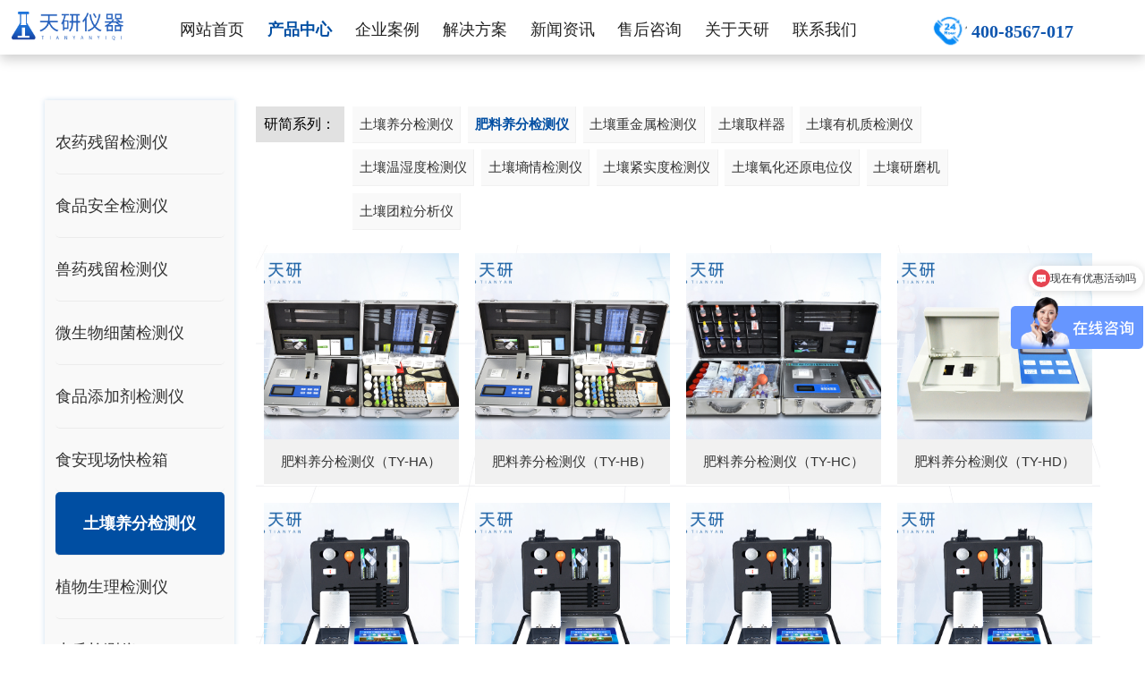

--- FILE ---
content_type: text/html; charset=utf-8
request_url: https://www.sdtianyan.cn/flyf/
body_size: 5153
content:
<!DOCTYPE html>
<html>
<head>
<meta name="baidu-site-verification" content="codeva-NeFRrk9HiS" />
<meta http-equiv="Content-Type" content="text/html; charset=utf-8" />
<meta http-equiv="X-UA-Compatible" content="IE=Edge,chrome=1" />
<meta name="viewport" content="width=device-width, initial-scale=1">
<link rel="icon" href="/favicon.ico" type="image/x-icon">
<title>肥料养分检测仪「价格 厂家」-山东天研仪器有限公司</title>
<meta name="keywords" content="肥料养分检测仪"/>
<meta name="description" content="山东天研仪器有限公司，主营业务是研发、生产：多功能食品检测仪、农药残留检测仪、土壤肥料养分检测仪以及植物生理仪器设备等快检设备，为食品药品监督委员会、第三方检测机构，以及农副产品检测等相关领域提供综合解决方案。多年来，公司研发生产了百余种食品检测专用仪器和相关集成系统方案，产品销往全国各地。专业技术团队提供7×24小时响应支持！"/>
<link rel='stylesheet' href='https://www.sdtianyan.cn/skin/css/style.css' type='text/css' />
<link rel="stylesheet" type="text/css" href="https://www.sdtianyan.cn/skin/css/tianyan.css" />
<script type='text/javascript' src='https://www.sdtianyan.cn/skin/js/jquery-1.4.2.min.js'></script>
<script type='text/javascript' src='https://www.sdtianyan.cn/skin/js/jquery.nivo.slider.pack.js'></script>
<script type="text/javascript">
$(document).ready(function(){
	$('#slider').nivoSlider({
		effect:'random',
		slices:15,
		animSpeed:500,
		pauseTime:3000,
		directionNav:true,
		controlNav:true,
		keyboardNav:true
	});
});	
</script>
<script>
var _hmt = _hmt || [];
(function() {
  var hm = document.createElement("script");
  hm.src = "https://hm.baidu.com/hm.js?2a7d748421f804e3431883429ac26b2e";
  var s = document.getElementsByTagName("script")[0]; 
  s.parentNode.insertBefore(hm, s);
})();
</script>
</head>
<body>
<!------banner---------->
<div class="kightt">
	<div class="nbtia">
		<div class="nbtii2">
			<div class="nbti2"><img src="/skin/images/logo1.png" alt="山东天研仪器有限公司"></div>
			<div class="nbti22">
				<span><a href="/">网站首页</a></span>
				<span id="js222"><a id="ku5" href="/productnc/">产品中心</a></span>
				<span><a id="ku32" href="/case/">企业案例</a></span>
				<span><a id="ku31" href="/jjfanc/">解决方案</a></span>
				<span><a id="ku2" href="/articlenc/">新闻资讯</a></span>
				<span><a id="ku33" href="/sho/">售后咨询</a></span>
				<span><a id="ku1" href="/aboutus/">关于天研</a></span>
				<span><a id="ku11" href="/contact/">联系我们</a></span>
			</div>
			<div class="nbtiii2">
			<span><img  src="/skin/images/icon2.png" alt="联系电话">400-8567-017</span>
			</div>
		</div>
	</div>
	<div class="tianya">
		<div class="tianyb_a">
			<span>
			
				<b id="ji1"><a href="/ncjc/">农药残留检测仪</a></b>
			
				<b id="ji2"><a href="/spq/">食品安全检测仪</a></b>
			
				<b id="ji3"><a href="/syc/">兽药残留检测仪</a></b>
			
				<b id="ji4"><a href="/atp/">微生物细菌检测仪</a></b>
			
				<b id="ji5"><a href="/sptjj/">食品添加剂检测仪</a></b>
			
				<b id="ji6"><a href="/qcl/">食安现场快检箱</a></b>
			
				<b id="ji7"><a href="/tryf/">土壤养分检测仪</a></b>
			
				<b id="ji8"><a href="/zwsl/">植物生理检测仪</a></b>
			
				<b id="ji9"><a href="/qxz/">水质检测仪</a></b>
			
				<b id="ji10"><a href="/qtzy/">其他专用检测仪器</a></b>
			
			</span>
			<font id="ji11">
				<strong>研智系列</strong>
				
				<a href="/tsnc/"><b>·</b> 旋转式农残检测仪（台式）</a>
				
				<a href="/bxnc/"><b>·</b> 旋转式农药残留速测仪（便携式）</a>
				
				<a href="/qzdw/"><b>·</b> 全自动农药残留检测仪（新升级）</a>
				
				<strong>研简系列</strong>
				
				<a href="/dtd/"><b>·</b> 多通道农残留检测仪</a>
				
				<a href="/bxnc_19/"><b>·</b> 便携式农残检测仪</a>
				
				<a href="/cync/"><b>·</b> 茶叶农药残留检测仪</a>
				
				<a href="/qzdnc/"><b>·</b> 全自动农药残留检测仪</a>
				
				<a href="/bxs/"><b>·</b> 卡片式农残速测仪</a>
				
			</font>
			<font id="ji22">
				<strong>研智系列</strong>
				
				<a href="/xzsp/"><b>·</b> 旋转式食品安全检测仪（台式）</a>
				
				<a href="/xzspb/"><b>·</b> 旋转式食品安全检测仪（便携式）</a>
				
				<a href="/ndddy/"><b>·</b> 农药、兽药综合检测仪(新升级)</a>
				
				<strong>研简系列</strong>
				
				<a href="/spjct/"><b>·</b> 食品安全检测仪（台式）</a>
				
				<a href="/spbx/"><b>·</b> 食品安全检测仪（便携式）</a>
				
			</font>
			<font id="ji33">
				
				<a href="/atpy/"><b>·</b> atp荧光检测仪</a>
				
				<a href="/xjj/"><b>·</b> 细菌检测仪</a>
				
				<a href="/wsw/"><b>·</b> 微生物检测仪</a>
				
				<a href="/jlzs/"><b>·</b> 菌落总数检测仪</a>
				
				<a href="/jjd/"><b>·</b> 洁净度检测仪</a>
				
				<a href="/fuyo/"><b>·</b> 浮游菌采样器</a>
				
			</font>
			<font id="ji44">
				
				<a href="/dwyb/"><b>·</b> 动物疫病检测仪</a>
				
				<a href="/sycl9/"><b>·</b> 兽药残留检测仪</a>
				
				<a href="/srj/"><b>·</b> 瘦肉精检测仪</a>
				
				<a href="/kss/"><b>·</b> 抗生素检测仪</a>
				
				<a href="/bhrjc/"><b>·</b> 病害肉检测仪</a>
				
				<a href="/jtjjc/"><b>·</b> 胶体金检测仪</a>
				
				<a href="/scp/"><b>·</b> 水产品检测仪</a>
				
				<a href="/sxrp/"><b>·</b> 生鲜肉品质分析仪</a>
				
			</font>
			<font id="ji55">
				
				<a href="/fmjc/"><b>·</b> 蜂蜜检测仪</a>
				
				<a href="/spzjs/"><b>·</b> 食品重金属检测仪</a>
				
				<a href="/gsr/"><b>·</b> 果蔬肉类检测仪</a>
				
				<a href="/dbz/"><b>·</b> 蛋白质检测仪</a>
				
				<a href="/zjds/"><b>·</b> 真菌毒素检测仪</a>
				
				<a href="/dbk/"><b>·</b> 吊白块检测仪</a>
				
				<a href="/yxs/"><b>·</b> 亚硝酸盐检测仪</a>
				
				<a href="/jqjc/"><b>·</b> 甲醛检测仪</a>
				
				<a href="/reyl/"><b>·</b> 二氧化硫检测仪</a>
				
				<a href="/jcyc/"><b>·</b> 甲醇乙醇检测仪</a>
				
				<a href="/sjsyy/"><b>·</b> 食用油酸价检测仪</a>
				
			</font>
			<font id="ji99">
				
			</font>
			<font id="ji66">
				<strong>研智系列</strong>
				
				<a href="/xztr/"><b>·</b> 旋转式土壤养分检测仪</a>
				
				<a href="/gfl/"><b>·</b> 高智能肥料养分检测仪</a>
				
				<a href="/gztrz/"><b>·</b> 高智能土壤重金属检测仪</a>
				
				<a href="/tryjt/"><b>·</b> 土壤总有机碳检测仪</a>
				
				<a href="/trzjs/"><b>·</b> 土壤重金属检测仪</a>
				
				<strong>研简系列</strong>
				
				<a href="/tryfjc/"><b>·</b> 土壤养分检测仪</a>
				
				<a href="/flyf/"><b>·</b> 肥料养分检测仪</a>
				
				<a href="/zjs/"><b>·</b> 土壤重金属检测仪</a>
				
				<a href="/qyq/"><b>·</b> 土壤取样器</a>
				
				<a href="/tryjz/"><b>·</b> 土壤有机质检测仪</a>
				
				<a href="/trsf/"><b>·</b> 土壤温湿度检测仪</a>
				
				<a href="/trsq/"><b>·</b> 土壤墒情检测仪</a>
				
				<a href="/jsdj/"><b>·</b> 土壤紧实度检测仪</a>
				
				<a href="/yhhy/"><b>·</b> 土壤氧化还原电位仪</a>
				
				<a href="/trym/"><b>·</b> 土壤研磨机</a>
				
				<a href="/tlfxy/"><b>·</b> 土壤团粒分析仪</a>
				
			</font>
			<font id="ji77">
				
				<a href="/yls/"><b>·</b> 叶绿素测定仪</a>
				
				<a href="/ymj/"><b>·</b> 叶面积测定仪</a>
				
				<a href="/gcf/"><b>·</b> 植物冠层分析仪</a>
				
				<a href="/zwyy/"><b>·</b> 植物营养诊断仪</a>
				
				<a href="/gshx/"><b>·</b> 果蔬呼吸测定仪</a>
				
				<a href="/gxfx/"><b>·</b> 植物根系分析仪</a>
				
			</font>
			<font id="ji88">
				
				<a href="/scssz/"><b>·</b> 手持式水质检测仪</a>
				
				<a href="/cod/"><b>·</b> 台式cod水质检测仪</a>
				
				<a href="/rjy/"><b>·</b> 溶解氧检测仪</a>
				
				<a href="/xfwj/"><b>·</b> 悬浮物检测仪</a>
				
				<a href="/kefx/"><b>·</b> 卡尔费休水分仪</a>
				
			</font>
			<ul>
				<h3>推荐产品</h3>
				
				<li id="tiy1"><a href="/210.html"><img src="/static/upload/image/20221228/1672215528281681.jpg" alt="高精度农药残留检测仪（TY-NYG24）"><h3>高精度农药残留检测仪（TY-NYG24）</h3></a></li>
				
				<li id="tiy2"><a href="/207.html"><img src="/static/upload/image/20240606/1717656334876842.jpg" alt="高智能食品微生物综合分析仪"><h3>高智能食品微生物综合分析仪</h3></a></li>
				
				<li id="tiy3"><a href="/444.html"><img src="/static/upload/image/20240606/1717650544967682.jpg" alt="全自动农药残留检测仪  TY-QN48"><h3>全自动农药残留检测仪  TY-QN48</h3></a></li>
				
				<li id="tiy4"><a href="/443.html"><img src="/static/upload/image/20240606/1717650515864675.jpg" alt="全自动农药残留快速检测仪  TY-QN24"><h3>全自动农药残留快速检测仪  TY-QN24</h3></a></li>
				
				<li id="tiy5"><a href="/164.html"><img src="/static/upload/image/20221216/1671180258387247.jpg" alt="12通道箱式食品检测仪器（TY-GB12）"><h3>12通道箱式食品检测仪器（TY-GB12）</h3></a></li>
				
				<li id="tiy6"><a href="/442.html"><img src="/static/upload/image/20240614/1718328180575415.jpg" alt="全自动农兽药残留检测仪  TY-QNS24"><h3>全自动农兽药残留检测仪  TY-QNS24</h3></a></li>
				
			</ul>
		</div>
	</div>
</div>
<div class="fiti_a">
</div>
<div class="lod_a">
    <div class="lod_aa">
        <div class="lod_ab">
            <a id="dr12" href="/ncjc/">农药残留检测仪</a><a id="dr13" href="/spq/">食品安全检测仪</a><a id="dr15" href="/syc/">兽药残留检测仪</a><a id="dr14" href="/atp/">微生物细菌检测仪</a><a id="dr16" href="/sptjj/">食品添加剂检测仪</a><a id="dr84" href="/qcl/">食安现场快检箱</a><a id="dr17" href="/tryf/">土壤养分检测仪</a><a id="dr18" href="/zwsl/">植物生理检测仪</a><a id="dr67" href="/qxz/">水质检测仪</a>
        </div>
		<div class="lod_c">
			<div class="lod_ca">
				<!--<div class="lod_caa">-->
				<!--	<span> 研智系列(升级款)：</span>-->
				<!--	 <p> <a id="dd59" href="/xztr/">旋转式土壤养分检测仪</a><a id="dd120" href="/gfl/">高智能肥料养分检测仪</a><a id="dd121" href="/gztrz/">高智能土壤重金属检测仪</a><a id="dd134" href="/tryjt/">土壤总有机碳检测仪</a><a id="dd140" href="/trzjs/">土壤重金属检测仪</a></p>-->
				<!--</div>-->
				<div class="lod_caa">
					<span> 研简系列：</span>
					 <p> <a id="dd60" href="/tryfjc/">土壤养分检测仪</a><a id="dd61" href="/flyf/">肥料养分检测仪</a><a id="dd62" href="/zjs/">土壤重金属检测仪</a><a id="dd63" href="/qyq/">土壤取样器</a><a id="dd64" href="/tryjz/">土壤有机质检测仪</a><a id="dd65" href="/trsf/">土壤温湿度检测仪</a><a id="dd66" href="/trsq/">土壤墒情检测仪</a><a id="dd111" href="/jsdj/">土壤紧实度检测仪</a><a id="dd137" href="/yhhy/">土壤氧化还原电位仪</a><a id="dd138" href="/trym/">土壤研磨机</a><a id="dd139" href="/tlfxy/">土壤团粒分析仪</a></p>
				</div>
			</div>
		</div>
		<div class="lod_b">
			<div class="lod_ba">
						<div class="prb_rra">
							<div class="prb_ria">
								<ul>
								
									<li><a href="/58.html"><img src="/static/upload/image/20221219/1671421294520877.jpg" alt="肥料养分检测仪（TY-HA）"><h2>肥料养分检测仪（TY-HA）</h2></a></li>
								
									<li><a href="/59.html"><img src="/static/upload/image/20221219/1671421286970500.jpg" alt="肥料养分检测仪（TY-HB）"><h2>肥料养分检测仪（TY-HB）</h2></a></li>
								
									<li><a href="/60.html"><img src="/static/upload/image/20221219/1671421277572277.jpg" alt="肥料养分检测仪（TY-HC）"><h2>肥料养分检测仪（TY-HC）</h2></a></li>
								
									<li><a href="/61.html"><img src="/static/upload/image/20221219/1671421267360391.jpg" alt="肥料养分检测仪（TY-HD）"><h2>肥料养分检测仪（TY-HD）</h2></a></li>
								
									<li><a href="/606.html"><img src="/static/upload/image/20250804/1754297449612568.jpg" alt="肥料养分检测仪（YT-TR80）"><h2>肥料养分检测仪（YT-TR80）</h2></a></li>
								
									<li><a href="/605.html"><img src="/static/upload/image/20250804/1754297406462665.jpg" alt="肥料养分检测仪（YT-TR60）"><h2>肥料养分检测仪（YT-TR60）</h2></a></li>
								
									<li><a href="/604.html"><img src="/static/upload/image/20250804/1754297367978233.jpg" alt="肥料养分检测仪（YT-T891）"><h2>肥料养分检测仪（YT-T891）</h2></a></li>
								
									<li><a href="/603.html"><img src="/static/upload/image/20250804/1754297337505294.jpg" alt="肥料养分检测仪（YT-HD）"><h2>肥料养分检测仪（YT-HD）</h2></a></li>
								
								</ul>
							</div>
							<div class="tg_pages">
							   <ul>
									<font><a href="/flyf/"><<</a></font>
									<span><a href="javascript:;">< &nbsp &nbsp </a></span>
										<a href="/flyf/" class="page-num page-num-current">1</a><a href="/flyf_2/" class="page-num">2</a>
									<span><a href="/flyf_2/">></a></span>
									<font><a href="/flyf_2/">>></a></font>
							   </ul>
							</div>
						</div>
			</div>
		</div>
    </div>
</div>

<script>
	$(function(){
	 $("#dr61").css("background-color","#004ea2").css("color","#fff").css("font-weight","bold").css("text-align","center");
	 $("#dr24").css("background-color","#004ea2").css("color","#fff").css("font-weight","bold").css("text-align","center");
	 $("#dr5").css("background-color","#004ea2").css("color","#fff").css("font-weight","bold").css("text-align","center");
	 $("#dd61").css("color","#004ea2").css("font-weight","bold");
	 $("#dd24").css("color","#004ea2").css("font-weight","bold");
	 $("#dd5").css("color","#004ea2").css("font-weight","bold");
	 $("#dr17").css("background-color","#004ea2").css("color","#fff").css("font-weight","bold").css("text-align","center");
	});
	
</script>
<div class="ty_foot">
	<div class="ty_fot">
		<div class="ty_fota">
			<span>网站导航</span>
			<font>
				<a href="/">▶ &nbsp;网站首页</a>
				
				<a href="/productnc/">▶ &nbsp;产品中心</a>
				
				<a href="/articlenc/">▶ &nbsp;新闻中心</a>
				
				<a href="/jjfanc/">▶ &nbsp;解决方案</a>
				
				<a href="/case/">▶ &nbsp;客户案例</a>
				
				<a href="/sho/">▶ &nbsp;售后服务</a>
				
				<a href="/aboutus/">▶ &nbsp;公司简介</a>
				
				<a href="/contact/">▶ &nbsp;联系我们</a>
				
			    <a href="/sitemap.xml">▶ &nbsp;网站地图</a>
			</font>
		</div>
		<div class="ty_fotb">
			<span>
				<img src="https://www.tianyanyiqi.com/skin/images/logo1.png" alt="天研仪器">
				<p><br>山东天研仪器有限公司</p>
				<p>销售经理：13365366036（杨经理）</p>
				<p>销售经理：19153686852（潘经理）</p>
				<p>销售经理：15854444001（周经理）</p>
				<p>地址：山东省潍坊高新区新城街道玉清社区光电产业加速器 (一期)</p>
				<p><a href="https://beian.miit.gov.cn/" target="_blank">备案号:鲁ICP备2022029621号-1</a></p>
			</span>
		</div>
		<div class="ty_fotd">
			<span>微信扫码 获取报价单</span>
			<div style="display:inline-flex">
			    <img  src="/skin/images/wxew8.png">
			     <img src="/skin/images/wxew7.png" width="98%">
		
			</div>
		</div>
	</div>
</div>
<script type="text/javascript">
$("#ji1").hover(function(){
	$("#ji22").css("display","block");
	$("#ji11").css("display","none");
	$("#ji33").css("display","none");
	$("#ji44").css("display","none");
	$("#ji55").css("display","none");
	$("#ji66").css("display","none");
	$("#ji77").css("display","none");
	$("#ji88").css("display","none");
	$("#ji99").css("display","none");
})
$("#ji2").hover(function(){
	$("#ji11").css("display","block");
	$("#ji22").css("display","none");
	$("#ji33").css("display","none");
	$("#ji44").css("display","none");
	$("#ji55").css("display","none");
	$("#ji66").css("display","none");
	$("#ji77").css("display","none");
	$("#ji88").css("display","none");
	$("#ji99").css("display","none");
})
$("#ji3").hover(function(){
	$("#ji44").css("display","block");
	$("#ji11").css("display","none");
	$("#ji22").css("display","none");
	$("#ji33").css("display","none");
	$("#ji55").css("display","none");
	$("#ji66").css("display","none");
	$("#ji77").css("display","none");
	$("#ji88").css("display","none");
	$("#ji99").css("display","none");
})
$("#ji4").hover(function(){
	$("#ji33").css("display","block");
	$("#ji11").css("display","none");
	$("#ji44").css("display","none");
	$("#ji22").css("display","none");
	$("#ji55").css("display","none");
	$("#ji66").css("display","none");
	$("#ji77").css("display","none");
	$("#ji88").css("display","none");
	$("#ji99").css("display","none");
})
$("#ji5").hover(function(){
	$("#ji55").css("display","block");
	$("#ji11").css("display","none");
	$("#ji33").css("display","none");
	$("#ji44").css("display","none");
	$("#ji22").css("display","none");
	$("#ji66").css("display","none");
	$("#ji77").css("display","none");
	$("#ji88").css("display","none");
	$("#ji99").css("display","none");
})
$("#ji6").hover(function(){
	$("#ji99").css("display","block");
	$("#ji11").css("display","none");
	$("#ji33").css("display","none");
	$("#ji44").css("display","none");
	$("#ji55").css("display","none");
	$("#ji22").css("display","none");
	$("#ji77").css("display","none");
	$("#ji88").css("display","none");
	$("#ji66").css("display","none");
})
$("#ji7").hover(function(){
	$("#ji66").css("display","block");
	$("#ji11").css("display","none");
	$("#ji33").css("display","none");
	$("#ji44").css("display","none");
	$("#ji55").css("display","none");
	$("#ji77").css("display","none");
	$("#ji22").css("display","none");
	$("#ji88").css("display","none");
	$("#ji99").css("display","none");
})
$("#ji8").hover(function(){
	$("#ji77").css("display","block");
	$("#ji11").css("display","none");
	$("#ji33").css("display","none");
	$("#ji44").css("display","none");
	$("#ji55").css("display","none");
	$("#ji66").css("display","none");
	$("#ji88").css("display","none");
	$("#ji22").css("display","none");
	$("#ji99").css("display","none");
})
$("#ji9").hover(function(){
	$("#ji88").css("display","block");
	$("#ji11").css("display","none");
	$("#ji33").css("display","none");
	$("#ji44").css("display","none");
	$("#ji55").css("display","none");
	$("#ji66").css("display","none");
	$("#ji77").css("display","none");
	$("#ji22").css("display","none");
	$("#ji99").css("display","none");
})
</script>
<script>
	$(function () {
		$("#js22").hover(function (){
			   $(".tianya").slideDown();	  
				},function (){
			   $(".tianya").slideUp();
			})
	})
	$(function () {
		$("#js222").hover(function (){
			   $(".tianya").slideDown();	  
				},function (){
			   $(".tianya").slideUp();
			})
	})
	$(function () {
		$(".tianya").hover(function (){
			   $(".tianya").height(600).stop().css("display","block"); 	  
				},function (){
			   $(".tianya").stop().css("display","none"); 
			})
	})
</script>
<script type="text/javascript">
$(function(){

$(window).scroll(function () {
            if ($(window).scrollTop() > 10) {
                $(".kightt").css("position","fixed").css("box-shadow","0 5px 13px rgba(0, 0, 0, 0.2)");
                $(".kightt").css("top","0");
				$(".nbtia_a").css("display","none");
				$(".nbtia_a2").css("display","block");
            }
            else {
				$(".nbtia_a").css("display","block");
				$(".nbtia_a2").css("display","none");
            }
        });

})

</script>
<script>
	$(function(){
	 $("#ku61").css("color","#004ea2").css("font-weight","bold");
	 $("#ku24").css("color","#004ea2").css("font-weight","bold");
	 $("#ku5").css("color","#004ea2").css("font-weight","bold");
	});
</script>
</body>
</html>


--- FILE ---
content_type: text/css
request_url: https://www.sdtianyan.cn/skin/css/style.css
body_size: 696
content:
@charset "utf-8";
/* theme-default */
.theme-default #slider{width:100%!important;height:850px;}
.theme-default .nivoSlider{background:url("../images/loading.gif") no-repeat 50% 50% rgb(255, 255, 255);margin-bottom:50px;position:relative;}
.theme-default .nivoSlider img{left:0px;top:0px;display:none;position:absolute;}
.theme-default .nivoSlider a{border:0px currentColor;display:block;}
.theme-default .nivo-controlNav{left:46%;width:193px;height:38px;bottom:-14px;padding-top:14px;padding-left:1%;position:absolute;z-index:9;background-image:url("../images/bullets-bg.png");background-repeat:no-repeat;}
.theme-default .nivo-controlNav a{background:url("../images/bullets.png") no-repeat;border:0px currentColor;width:23px;height:17px;text-indent:-9999px;margin-right:3px;float:left;display:block;}
.theme-default .nivo-controlNav a.active{background-position:0px -17px;}
.theme-default .nivo-directionNav a{background:url("../images/arrows.png") no-repeat;border:0px currentColor;width:65px;height:65px;text-indent:-9999px;display:block;}
.theme-default a.nivo-nextNav{background-position:-65px 0px;top:45%;right:30px;}
.theme-default a.nivo-prevNav{left:30px;top:45%;}
.theme-default a.nivo-nextNav:hover{background-position:-65px -65px;top:45%;right:30px;}
.theme-default a.nivo-prevNav:hover{background-position:0px -65px;left:30px;top:45%;}
.theme-default .nivo-caption{font-family:Helvetica,Arial,sans-serif;}
.theme-default .nivo-caption a{color:rgb(255, 255, 255);border-bottom-color:rgb(255, 255, 255);border-bottom-width:1px;border-bottom-style:dotted;}
.theme-default .nivo-caption a:hover{color:rgb(255, 255, 255);}
/* nivoSlider */
.nivoSlider{position:relative;}
.nivoSlider img{left:0px;top:0px;position:absolute;}
.nivoSlider a.nivo-imageLink{margin:0px;padding:0px;border:0px currentColor;left:0px;top:0px;width:100%;height:100%;display:none;position:absolute;z-index:6;}
.nivoSlider{position:relative;}
.nivoSlider img{left:0px;top:0px;position:absolute;}
.nivoSlider a.nivo-imageLink{margin:0px;padding:0px;border:0px currentColor;left:0px;top:0px;width:100%;height:100%;display:none;position:absolute;z-index:6;}
.nivo-slice{height:100%;display:block;position:absolute;z-index:5;}
.nivo-box{display:block;position:absolute;z-index:5;}
.nivo-caption{background:rgb(0, 0, 0);left:0px;width:30%;bottom:0px;color:rgb(255, 255, 255);display:none;position:absolute;z-index:8;opacity:0.8;}
.nivo-caption p{margin:0px;display:none;}
.nivo-caption a{display:inline !important;}
.nivo-html-caption{display:none;}
.nivo-directionNav a{top:45%;position:absolute;z-index:9;cursor:pointer;}
.nivo-prevNav{left:0px;}
.nivo-nextNav{right:0px;}
.nivo-controlNav a{position:relative;z-index:9;cursor:pointer;}
.nivo-controlNav a.active{font-weight:bold;}


--- FILE ---
content_type: text/css
request_url: https://www.sdtianyan.cn/skin/css/tianyan.css
body_size: 12295
content:
*{padding:0px;margin:0px;list-style:none;text-decoration:none;}
li {
	list-style: none;
}
a {
	color: #212529
}
a:hover {
	text-decoration: none;
}
p, dl, dt, dd, ul {
	margin: 0px;
	padding: 0px;
}
a,h2,b{font: 14px/1.5 Helvetica,Arial,\5FAE\8F6F\96C5\9ED1,sans-serif;color:#333;}
table{text-align:left !important;}
.ty_ban{width:100%;float:left;}
.nbtia{width:1700px;margin:0px auto;}
.nbtia_a{width:100%;float:left;}
.nbtia_b{width:12.5%;margin:1.5% 0px 0px 0px;float:left;}
.nbtia_b img{width:100%;float:left;}
.kight{width:100%;float:left;position:absolute;top:0px;left:0px;z-index:999;}
.kightt{width:100%;box-shadow:0 5px 13px rgba(0, 0, 0, 0.2);background-color:#fff;float:left;position:absolute;top:0px;left:0px;z-index:999;}
.nbtib{width:68%;margin-left:2%;float:left;margin-top:1.5%;}
.nbtib span{width:12%;float:left;}
.nbtib span a{width:100%;float:left;font-size:20px;text-align:center;line-height:55px;color:#fff;}
.nbtic{width:16%;margin-top:2%;float:right;}
.nbtic span{width:100%;float:left;font-size:20px;color:#fff;font-weight:bold;}
.nbtic span img{width:30px;float:left;margin-right:2%;}
.nbtia_a2{width:100%;display:none;float:left;background-color:#fff;}
.nbtia_b2{width:10%;margin:1% 1% 1% 1%;float:left;}
.nbtia_b2 img{width:100%;float:left;}
.nbtib2{width:68%;margin-left:1%;float:left;margin-top:0.5%;}
.nbtib2 span{width:12%;float:left;}
.nbtib2 span a{width:100%;float:left;font-size:20px;text-align:center;line-height:55px;color:#222;}
.nbtic2{width:16%;margin-top:1%;float:right;}
.nbtic2 span{width:100%;float:left;font-size:20px;color:#222;font-weight:bold;line-height:40px;}
.nbtic2 span img{width:40px;float:left;margin-right:2%;}
.nbti2{width:10%;margin-top:1%;padding-bottom:1%;float:left;background-color:#fff;}
.nbti2 img{width:100%;float:left;}
.nbtii2{width:100%;float:left;}
.nbti22{width:72%;margin-left:4%;float:left;margin-top:0.5%;}
.nbtii2 span{width:12%;float:left;}
.nbtii2 span a{width:100%;float:left;font-size:20px;text-align:center;line-height:55px;color:#222;}
.nbtiii2{width:14%;float:right;margin-top:1.2%;}
.nbtiii2 span{width:100%;float:left;font-size:20px;color:#222;font-weight:bold;line-height:40px;color:#0f56af}
.nbtiii2 span img{width:40px;float:left;margin-right:2%;}
.tianya{width:100%;display:none;float:left;background-color:#fff;border-bottom:solid 1px #e1e1e1;border-top:solid 1px #e1e1e1;}
.tianyb_a font{width:18%;float:left;margin:3%;}
.tianyb_a font strong{width:100%;float:left;font-size:16px;line-height:45px;color:#0f56af;}
.tianyb_a font a{width:100%;float:left;font-size:14px;line-height:40px;}
#tiy1,#tiy3,#tiy5{background-color:#f9f9f9;}
.ty_ban{width:100%;float:left;}
.tianyc span img{width:15%;float:left;position:absolute;top:0px;left:0px;z-index:999;margin-top:10%;}
.tianyb span a:hover{color:#0f56af;}
.tianyb_a span b a:hover{background-color:#0f56af;color:#fff;padding-left:4px;transition: all .36s;}
.tianyb_a font a:hover{color:#0f56af;}
.tianyb_a ul li:hover,.prb_ri ul li:hover{background-color:#fff;   box-shadow: 0px 6px 50px 0px rgba(0, 0, 0, 0.1); transition: all .3s ease-out 0s;border-bottom:solid 2px rgb(0, 78, 162);}
#ji22,#ji33,#ji44,#ji55,#ji66,#ji77,#ji88,#ji99,#ji100{display:none;}
.skd{width:100%;margin-bottom:3%;float:left;}
.skd_a{width:1500px;margin:0px auto;}
.skd_aa{width:100%;float:left;}
.skd_aa span{width:100%;line-height:65px;float:left;font-size:33px;color:#004485;text-align:center;}
.skd_aa span p{width:100%;text-align:center;float:left;font-size:14px;color:#999;}
.skd_aa font{width:100%;margin-top:1%;border-bottom:solid 1px #e1e1e1;float:right;}
.skd_aa font a{float:left;margin-right:0.9%;padding:0px 1%;}
.skd_aa font a b{float:left;font-size:18px;line-height:55px;}
.skd_ab{width:100%;margin:5% 0px;float:left;}
.skd_ab ul li{width:23%;margin:1%;border-bottom:solid 4px #d8d9dc;float:left;}
.skd_ab ul li a img{width:100%;float:left;}
.skd_ab ul li a h2{width:100%;float:left;text-align:center;font-size:16px;line-height:45px;}
#hh1,#hh3,#hh6,#hh8{background-color:#f9f9f9;box-shadow: 0px 2px 50px 0px rgba(0, 0, 0, 0.05);}
#hh2,#hh4,#hh5,#hh7{background-color:#fff;box-shadow: 0px 2px 50px 0px rgba(0, 0, 0, 0.05);transition: all .3s ease-out 0s;}
.skd_ab ul li:hover{border-bottom:solid 4px rgb(0, 78, 162);box-shadow: 0px 2px 20px 0px rgba(0, 0, 0, 0.1) !important;}
.skd_aa font a:hover{border-radius:10px 10px 0px 0px;background-color:#0f56af;color:#fff;border-bottom:solid 2px #0f56af;}
.skd_aa font a:hover #jej{color:#fff;}
.tianyb_a{width:1350px;margin:0px auto;}
.tianyb_a span{width:15%;background-color:#f9f9f9;margin:3% 0px 3% 3%;float:left;}
.tianyb_a span b{width:100%;float:left;border-bottom:solid 1px #f1f1f1;}
.tianyb_a span b a{width:80%;padding:0px 10%;float:left;font-size:16px;line-height:55px;}
.tianyb_a ul{width:52%;margin:3%;float:right;}
.tianyb_a ul h3{width:100%;float:left;font-size:18px;line-height:55px;}
.tianyb_a ul li{width:32%;border-bottom:solid 2px #fff;float:left;margin:0.5%;}
.tianyb_a ul li a img{width:100%;float:left;}
.tianyb_a ul li a h3{width:100%;float:left;font-size:14px;text-align:center;font-weight:normal;line-height:25px;  overflow: hidden;white-space: nowrap;
  text-overflow: ellipsis;}
.uitup{width:100%;float:left;margin-top:5%;}
.uitup_a{width:1500px;margin:0px auto;}
.uitupp_aa{width:30%;padding:3% 0px 6% 0px;background:url(../images/bg.jpg) no-repeat;background-size:100% 100%;float:left;}
.uitupp_aa span{width:100%;float:left;line-height:150px;color:#fff;}
.uitupp_aa span p{width:60%;float:right;font-size:20px;line-height:50px;margin-top:8%;}
.uitupp_aa span font{width:40%;text-align:center;font-size:100px;font-weight:bold;margin-top:6%;float:left;}
.uitupb{width:70%;background-color:#fff;border-top:solid 1px #e1e1e1;float:right;}
.uitupb span{width:33%;padding:2% 0px;border-bottom:solid 1px #e1e1e1;border-right:solid 1px #e1e1e1;float:left;}
.uitupb span img{width:30%;margin:2% 35%;float:left;}
.rt_swj{width:100%;float:left;}
.rt_swj_a{width:1500px;margin:0px auto;}
.rt_swj_aa{width:100%;float:left;padding:2% 0px;}
.rt_swj_aa span{width:18%;float:left;margin:0px 41%;font-size:35px;text-align:center;color:#088af4;font-weight:bold;line-height:54px;}
.rt_swj_aa span b{float:left;font-size:35px;color:#333;padding-top:1%;}
.rt_swj_aa p{width:100%;float:left;font-size:15px;color:#666;line-height:25px;text-align:center;}
.rt_sre{width:100%;border-bottom:solid 2px #e1e1e1;float:left;}
.rt_sre span a{height:55px;margin-right:1.4%;float:left;line-height:55px;font-size:18px;color:#222;}
.rt_srq{width:100%;float:left;}
.tyen{width:20%;float:left;margin:3% 1% 1% 1%;padding:1%;box-shadow: 0 0 6px rgba(0, 93, 168, .2);}
.tyen a img{width:100%;float:left;}
.tyen a h2{width:100%;float:left;line-height:60px;font-size:18px;}
.tyen a p{width:100%;float:left;font-size:14px;line-height:30px;}
.tyen a font{width:60px;float:right;background-color:#088af4;color:#fff;font-size:14px;padding:2%;border-radius:5px;text-align:center;}
.tyen b{width:100%;float:left;background:url(../images/bj51.png) no-repeat;background-size:100% 100%;font-size:35px;line-height:80px;text-align:center;color:#fff;font-weight:bold;margin-top:5%;background-color:#1681cd;}
.tyru{width:74%;margin-top:2%;float:right;}
.tyru ul li{width:31.3%;float:left;margin:1%;box-shadow: 0 0 6px rgba(0, 93, 168, .2);}
.tyru ul li a img{width:100%;height:auto;float:left;}
.tyru ul li a h2{width:100%;float:left;font-size:15px;line-height:45px;text-align:center;}
.tyruu{width:100%;float:left;}
.tyruu span{width:10%;float:left;margin:0px 45%;border:solid 3px #f9f9f9;background-color:#088af4;border-radius:50px;}
.tyruu span a{width:95%;float:left;font-size:15px;text-align:center;line-height:45px;color:#fff;border:solid 4px #fff;background-color:#088af4;border-radius:50px;}
.jij_ser{width:50%;float:left;margin-top:2%;}
.jij_ser form{ width:100%;float:left;align-items: center; height: 36px;line-height: 34px; border-radius: 18px;border: solid 2px #e1e1e1;background-color:#fff;padding-right: 12px;}
.search-sub {width:30%;height:35px;font-size: 14px; border:none;color:#25224a;cursor: pointer;background:transparent;}
.search-inp{width:70%;line-height:35px;text-align:center;float:left;border:none;background:none;font-size:15px;}
.jj_nav a:hover,.ncp_left span a:hover{color:#c39c61 !important;}
.tysdn{width:100%;margin:1% 0px 0px 0px;padding:3% 0px;float:left;background:url(../images/bg2.webp) no-repeat;background-size:cover;background-color:#1f57a1;}
.tysdn_a{width:1700px;margin:0px auto;}
.tysdn_a span{width:70%;float:left;color:#fff;line-height:30px;font-size:14px;}
.tysdn_a font{width:70%;float:left;color:#fff;line-height:55px;font-size:30px;}
.tysdn_b{width:30%;float:left;}

/* 解决方案板块 - 起始行：261行（覆盖原有.uydnd全部样式） */
.uydnd{
    width: 100%;
    padding: 60px 0;
    background: linear-gradient(120deg, #f5f7fa 0%, #e4eaf5 100%);
    float: left;
}
.uydnd_a{
    max-width: 1500px;
    margin: 0 auto;
    padding: 0 20px;
}
.uydnda{
    width: 100%;
    float: left;
}
/* 解决方案标题样式重写 */
.uydnd .rt_swj_aa{
    text-align: center;
    margin-bottom: 40px;
    position: relative;
    padding: 0;
}
.uydnd .rt_swj_aa span{
    width: auto;
    margin: 0;
    font-size: 28px;
    font-weight: 700;
    color: #2d3748;
    display: inline-block;
    padding-bottom: 10px;
    position: relative;
    line-height: normal;
    float: none;
}
.uydnd .rt_swj_aa span::after {
    content: "";
    position: absolute;
    bottom: 0;
    left: 50%;
    transform: translateX(-50%);
    width: 60px;
    height: 3px;
    background: #4299e1;
    border-radius: 3px;
    animation: titleLine 1.2s ease-in-out;
}
.uydnd .rt_swj_aa span b{
    float: none;
    font-size: inherit;
    color: inherit;
    padding-top: 0;
}
.uydnd .rt_swj_aa p{
    width: 100%;
    margin-top: 16px;
    color: #718096;
    font-size: 16px;
    line-height: 1.6;
    text-align: center;
    float: none;
    animation: titleText 1.5s ease-in-out;
}
/* 解决方案导航栏 */
.bhfv{
    width: 100%;
    text-align: center;
    margin-bottom: 40px;
    overflow: hidden;
    float: left;
    margin: 0 0 40px 0;
}
.bhfv span{
    display: inline-flex;
    gap: 8px;
    flex-wrap: wrap;
    justify-content: center;
    width: 100%;
}
.bhfv span a{
    height: auto;
    line-height: normal;
    padding: 8px 20px;
    border-radius: 24px;
    background: #fff;
    color: #4a5568;
    font-size: 14px;
    transition: all 0.3s ease;
    box-shadow: 0 2px 4px rgba(0,0,0,0.05);
    position: relative;
    overflow: hidden;
    float: none;
    margin: 0 4px;
}
.bhfv span a:hover {
    background: #4299e1;
    color: #fff;
    transform: translateY(-2px);
    box-shadow: 0 4px 12px rgba(66, 153, 225, 0.3);
}
.bhfv span a::before {
    content: "";
    position: absolute;
    top: 0;
    left: -100%;
    width: 100%;
    height: 100%;
    background: linear-gradient(90deg, transparent, rgba(255,255,255,0.2), transparent);
    transition: left 0.6s ease;
}
.bhfv span a:hover::before {
    left: 100%;
}
/* 解决方案列表 */
.bhfv_a{
    width: 100%;
    margin-top: 0;
    float: left;
}
.bhfv_a ul{
    display: grid;
    grid-template-columns: repeat(auto-fit, minmax(280px, 1fr));
    gap: 24px;
    width: 100%;
}
.bhfv_a ul li{
    width: auto;
    padding: 24px;
    float: none;
    margin: 0;
    background: #fff;
    border-radius: 12px;
    overflow: hidden;
    box-shadow: 0 4px 16px rgba(0,0,0,0.08);
    transition: all 0.4s ease;
    animation: cardFadeIn 1s ease-in-out;
    animation-fill-mode: both;
}
/* 卡片逐个延迟动画 */
.bhfv_a ul li:nth-child(1) { animation-delay: 0.1s; }
.bhfv_a ul li:nth-child(2) { animation-delay: 0.2s; }
.bhfv_a ul li:nth-child(3) { animation-delay: 0.3s; }
.bhfv_a ul li:nth-child(4) { animation-delay: 0.4s; }

.bhfv_a ul li:hover {
    transform: translateY(0px) scale(1.02);
    box-shadow: 0 12px 24px rgba(66, 153, 225, 0.15);
}
.bhfv_a ul li a{
    display: flex;
    flex-direction: column;
    padding: 0;
    height: 100%;
    width: 100%;
    float: left;
}
.bhfv_a ul li a img{
    width: 300px;
    object-fit: contain;
    margin-bottom: 16px;
    transition: transform 0.4s ease;
    border-radius: 0;
    float: none;
}
.bhfv_a ul li:hover a img {
    transform: rotate(1deg) scale(1.1);
}
.bhfv_a ul li a span{
    width: 100%;
    float: none;
    font-size: 18px;
    font-weight: 600;
    color: #2d3748;
    margin-bottom: 12px;
    transition: color 0.3s ease;
    height: auto;
    line-height: normal;
    text-align: left;
    overflow: visible;
}
.bhfv_a ul li:hover a span {
    color: #4299e1;
}
.bhfv_a ul li a p{
    color: #718096;
    font-size: 14px;
    line-height: 1.6;
    flex: 1;
    margin-bottom: 16px;
    width: 100%;
    float: none;
}
.bhfv_a ul li a font{
    color: #4299e1;
    font-size: 18px;
    font-weight: bold;
    transition: transform 0.3s ease;
    display: inline-block;
    width: auto;
    float: none;
}
.bhfv_a ul li:hover a font {
    transform: translateX(5px);
}
/* 动画定义 */
@keyframes titleLine {
    0% { width: 0; }
    100% { width: 60px; }
}
@keyframes titleText {
    0% { opacity: 0; transform: translateY(10px); }
    100% { opacity: 1; transform: translateY(0); }
}
@keyframes cardFadeIn {
    0% { opacity: 0; transform: translateY(20px); }
    100% { opacity: 1; transform: translateY(0); }
}

/* 解决方案板块样式结束 */



.bh_ty h1{position: absolute;left: 65px;bottom: 100px;color: #fff;letter-spacing: 4px;}

.bh_ty span{width:44%;padding:3%;float:right;}

.bh_ty span font b{background-color:#f1f1f1;padding:0px 3%;border:solid 1px #0f56af;float:left;color:#333;font-size:35px;line-height:55px;}


.tygy {
    padding: 80px 0;
    background: #f8fafc;padding-bottom:1%;
}
.tygy_a {
    max-width: 92%;
    margin: 20px auto;

}
.bh_ty {
    background: #fff;
    border-radius: 20px;
    box-shadow: 0 8px 32px rgba(8, 138, 244, 0.08);
    padding: 50px;
    display: flex;
    align-items: center;
    gap: 40px;
    position: relative;
    overflow: hidden;
}
/* 科技风装饰元素 */
.bh_ty::before {
    content: "";
    position: absolute;
    right: -40px;
    top: -40px;
    width: 200px;
    height: 200px;
    background: rgba(8, 138, 244, 0.05);
    border-radius: 50%;
    z-index: 0;
}
/* 标题嵌入图片的容器 */
.bh_ty .img-wrap {
    width: 45%;
    position: relative;
    border-radius: 16px;
    overflow: hidden;
    box-shadow: 0 12px 24px rgba(8, 138, 244, 0.1);
}
/* 图片 */
.bh_ty .img-wrap img {
    width: 100%;
    height: 100%;
    object-fit: cover;
    transition: all 0.6s ease;
}
/* 标题叠加在图片上 */
.bh_ty .img-wrap h1 {
    position: absolute;
    left: 20px;
    bottom: 20px;
    font-size: 28px;
    color: #fff;
    letter-spacing: 1px;
    font-weight: 700;
    background: linear-gradient(to top, rgba(0,0,0,0.7), transparent);
    padding: 15px 20px 20px;
    margin: 0;
    width: 100%;
    border-radius: 0 0 16px 16px;
    z-index: 2;
}
/* 图片hover效果 */
.bh_ty .img-wrap:hover img {
    transform: scale(1.03) rotate(1deg);
}
.bh_ty span {
    width: 55%;
    padding: 0;
    z-index: 1;
}
.bh_ty span h2 {
    font-size: 34px;
    color: #1a202c;
    margin-bottom: 18px;
    line-height: 1.2;
    font-weight: 700;
}
.bh_ty span p {
    font-size: 18px;
    color: #4a5568;
    margin-bottom: 25px;
    line-height: 1.6;
}
/* 面积块 - 科技风样式 */
.bh_ty span font {
    background: linear-gradient(135deg, #088af4 0%, #0056b3 100%);
    color: #fff;
    font-size: 20px;
    padding: 12px 24px;
    border-radius: 8px;
    box-shadow: 0 6px 16px rgba(8, 138, 244, 0.2);
    display: inline-block;
    margin-bottom: 25px;
    position: relative;
    overflow: hidden;
    width: 94%;
    margin-top:50px;
    line-height: 60px;
}
.bh_ty span font::after {
    content: "";
    position: absolute;
    top: 0;
    left: -100%;
    width: 100%;
    height: 100%;
    background: rgba(255, 255, 255, 0.2);
    transform: skewX(-20deg);
    transition: left 0.5s ease;
}
.bh_ty span font:hover::after {
    left: 100%;
}
.bh_ty span font b {
    background: #fff;
    color: #088af4;
    padding: 4px 12px;
    border-radius: 4px;
    margin-right: 10px;
    font-weight: 600;
}
.bh_ty span strong {
    font-size: 16px;
    color: #4a5568;
    line-height: 1.8;
    text-align: justify;
    display: block;
    text-indent: 2em;
}
.bh_ty span h3 {
    font-size: 18px;
    color: #088af4;
    margin-top: 20px;
    letter-spacing: 1.2px;
}
/* 资质证书模块 */
.nh_s {
    background: #fff;
    border-radius: 20px;
    box-shadow: 0 8px 32px rgba(8, 138, 244, 0.08);
    margin-top: 40px;
    display: flex;
    justify-content: space-between;
    gap: 25px;
}

.nh_s img:hover {
    transform: translateY(-6px) scale(1.05);
    box-shadow: 0 8px 18px rgba(8, 138, 244, 0.15);
}
.nh_s{width:100%;float:left;}
.nh_s img{width:11%;float:left;}
.ry_ty{width:100%;padding-bottom:2%;background-color:#f9f9f9;margin-top:3%;float:left;}
.ry_tya{width:1500px;margin:0px auto;}
.ry_tyaa{width:100%;float:left;}
.ry_tyaa span{width:100%;padding-top:2%;float:left;color:#004485;font-size:33px;text-align:center;line-height:60px;}
.ry_tyaa span p{width:100%;text-align:center;float:left;font-size:14px;color:#999;}
.ry_tyab{width:100%;float:left;}
.ry_tab{width:18%;padding:1%;background-color:#fff;float:left;}
.ry_tab span{width:100%;font-size:16px;background:url(../images/type_lbg.jpg) no-repeat bottom;line-height:65px;float:left;}
.ry_tab span b{width:5%;float:left;padding:1% 2%;background-color:#565656;color:#fff;margin-top:6%;border-radius:50%;font-size:14px;}
.ry_tac{width:78%;float:right;}
.ry_tac ul li{width:23%;background-color:#fff;float:left;margin:1%;}
.ry_tac ul li a img{width:100%;float:left;}
.ry_tac ul li a span{width:100%;float:left;line-height:55px;font-size:16px;text-align:center;}
.dtyeq{width:100%;padding-bottom:1%;float:left;background:url(../images/footerbg.webp) no-repeat;background-size:100% 100%;}
.dtyeq_a{width:1500px;margin:0px auto;}
.rt_swj_ab{width:100%;float:left;padding:2% 0px;}
.rt_swj_ab span{width:18%;float:left;margin:0px 41%;font-size:35px;text-align:center;color:#fff;font-weight:bold;line-height:54px;}
.rt_swj_ab span b{float:left;font-size:35px;color:#fff;padding-top:1%;}
.rt_swj_ab p{width:100%;float:left;font-size:14px;color:#fff;line-height:25px;text-align:center;}
.dekrq{width:60%;float:left;margin:0px 20%;}
.dekrq span{width:100%;display: flex;justify-content: center;}
.dekrq span a{width:24%;float:left;margin:0px 4.5%;font-size:20px;background-color:#fff;border-radius:5px;line-height:40px;text-align:center;}
.dekrq_a{width:100%;float:left;}
.dekrqa{width:40%;margin-top:5%;float:left;}
.dekrqa span{width:100%;float:left;}
.dekrqa span a img{width:50%;float:left;border-radius:5px;}
.dekrqa span a font{width:48%;margin-top:3%;float:right;}
.dekrqa span a font h2{width:100%;float:left;font-size:18px;color:#fff;}
.dekrqa span a font p{width:100%;margin-top:5%;float:left;font-size:14px;color:#fff;line-height:30px;}
.dekrqa span a font b{width:100%;float:left;font-size:15px;text-align:left;color:#fff;}
.dekrqa ul{width:100%;float:left;}
.dekrqa ul li{width:100%;border-bottom:dashed 1px #e1e1e1;float:left;}
.dekrqa ul li a{width:100%;float:left;font-size:14px;line-height:40px;color:#fff;}
.dekrqa ul li a strong{width:20%;font-weight:normal;float:right;font-size:14px;color:#fff;}
.dekrqb{width:58%;margin-top:3%;float:right;}
.dekrqb ul li{width:46%;padding:1%;background: rgba(255,255,255,.3);float:left;margin:1%;height:150px;}
.dekrqb ul li a h2{width:100%;color:#fff;float:left;font-size:18px;line-height:40px;overflow: hidden;white-space: nowrap;text-overflow: ellipsis;font-weight:800}
.dekrqb ul li a span{width:100%;float:left;color:#fff;font-size:13px;line-height:30px;}
.dekrqb ul li a span p{width:20%;float:right;margin-top: 20px;}
.ty_foot{width:100%;float:left;background-color:#ececec;padding:3% 0px;}
.ty_fot{width:1500px;margin:0px auto;}
.ty_fota{width:20%;padding:3%;float:left;}
.ty_fota span{width:100%;float:left;font-size:20px;line-height:75px;}
.ty_fota font{width:100%;float:left;}
.ty_fota font a{width:50%;background: url(../images/type_lbg.jpg) no-repeat bottom;float:left;line-height:50px;font-size:16px;color:#999;}
.ty_fotb{width:50%;border-right:solid 1px #e1e1e1;border-left:solid 1px #e1e1e1;padding:3%;float:left;}
.ty_fotb span{width:100%;float:left;}
.ty_fotb span img{width:20%;float:left;padding:0px 40%;}
.ty_fotb span p{width:100%;float:left;font-size:15px;line-height:40px;text-align:center;}
.ty_fotd{width:15%;margin-top:4%;float:right;}
.ty_fotd span{width:100%;float:left;font-size:22px;color:#333;line-height:75px;text-align:center;}
.ty_fotd img{width:60%;float:left;margin:0px 2%;}
.euru{width:100%;padding-bottom:2%;background:url(../images/bg4.jpg) repeat;float:left;}
.euru_a{width:1500px;margin:0px auto;}
.shfw_aaa{width:1500px;margin:0px auto;}
.shfw_aaa img{width:100%;float:left;}
.tiany_con{width:100%;float:left;margin-top:6%;}
.ty_con1{width:1300px;margin:0px auto;}
.ty_con11{width:100%;height:800px;float:left;position:relative;top:0px;left:0px;}
.ty_con11 span{width:60%;padding:2%;box-shadow: 0 5px 10px #ccc;float:left;}
.ty_con11 span h2{width:100%;float:left;font-size:28px;line-height:75px;}
.ty_con11 span p{width:100%;float:left;font-size:14px;line-height:25px;}
.ty_con11 font{width:100%;float:left;font-size:25px;font-weight:bold;line-height:55px;color:#0f56af;}
.ty_con11 strong{width:100%;float:left;font-size:18px;line-height:40px;font-weight:normal;}
.ty_con11 img{width:20%;float:left;margin:2%;}
.wetys{width:40%;float:left;margin-top:13%;}
.wetys img{width:100%;float:left;}
.ety_a{width:60%;float:left;background:url(../images/lxbc.webp) no-repeat;background-size:100% 100%;margin:3% 0px;}
.ety_aa{width:100%;float:left;}
.ety_aa span{width:100%;float:left;text-align:center;font-size:35px;font-weight:bold;margin-top:8%;}
.ety_ab{width:57%;float:right;margin-right:1%;margin-top:4%;}
.ety_ab span{width:100%;float:left;font-size:28px;font-weight:bold;line-height:70px;}
.ety_ab p{width:100%;float:left;font-size:13px;border-radius:0px 50px 50px 0px;line-height:35px;background-color:#3770a1;color:#fff;}
.ety_ab font{width:100%;color:#7b8c9c;float:left;font-size:13px;line-height:25px;margin-top:2%;text-align:justify;}
.ety_c{width:80%;margin:22%  0px 0px 9%;padding:1%;border-radius:5px;float:left;background-color:#4ea6c3;}
.ety_c span{width:100%;margin:2% 0px;float:left;font-size:15px;line-height:30px;color:#fff;}
.ety_c span img{width:6%;margin-top:2%;margin-right:1%;float:left;}
.ety_c span p{float:left;font-size:18px;font-weight:bold;}
.rty_d{width:100%;float:left;margin:5% 0px;padding-bottom:10%;}
.rty_d img{width:20%;float:left;margin-left: 9.6%;}

/*----------------*/
.control-box {
    width:1500px;
    height:auto;
	float:left;
    background-size: 1055px;
    background-repeat: no-repeat;
    background-position: 60px 165px;
    margin-left: auto;
    margin-right: auto;
}
.control-box ul {
  list-style: none;
  position: relative;
}
.control-box ul li {
  position: absolute;
  top: 90px;
  cursor: pointer;
}
.prev {
  left: 0;
}
.next {
  right: 0;
}
.bigbox {
  overflow: hidden;
  width:90%;
  height:270px;
  margin: auto 70px auto;
}
#switcher {
  height: 190px;
  left: 0px;
}
.content_1.content_2 {
  width: 100%;
  float: left;
}
.box {
  transition:all .7s ease 0s;
  width:24%;
  height:250px;
  margin:0.5%;
  float: left;
  border-left: 3px white solid;
}
.shadow:hover {
 background-color: rgba(0, 0, 0, 0.15);
 line-height:250px;
 transition:3s;
}
.shadow {
  width:100%;
  height:250px;
  /* opacity: 1; */
  background-color: rgba(0, 0, 0, 0.45);
  filter:progid:DXImageTransform.Microsoft.gradient(startColorstr=#66000000,endColorstr=#66000000);
  color: white;
  font-size:18px;
  line-height:450px;
}
.shadow a {
  display: inline-block;
  width:90%;
  height: 60px;
  color: white;
  text-decoration: none;
  margin:0px 5%;
  line-height:25px;
  font-size:16px;
}
/*----------------------*/
.tg_pages {
	float: left;
	overflow: hidden;
	text-align: center;
	width: 100%;
	margin:2% 0px;
}
.page-status{display:none !important;}
.tg_pages span {
	display: inline-block;
}

.tg_pages span a {
	color: #bebebe;
	display: inline-block;
	font-size: 13px;
	height: 26px;
	line-height: 26px;
	margin-left: 10px;
	padding-left: 10px;
	padding-right: 10px;
}
.page-num-current{
	padding:0.5%;
    color: #fff !important;
    background: #004ea2 !important;
    border: 1px solid #004ea2 !important;
}

.tg_pages span.thisclass a {
	background: #3468b9 none repeat scroll 0 0;
	border: 1px solid #3468b9;
	color: #ffffff;
}
.page-num{margin-left:1%;}
#dkkrt{background:url(../images/tb/cp.png) no-repeat;background-size:100% 100%;color:#fff;transition: transform .5s;padding-left:5%;}
#dkkrt a:hover{background-color:#0f56af;color:#fff;float:left;box-shadow: 0px 6px 50px 0px rgba(0, 0, 0, 0.1); transition: all .3s ease-out 0s;}
.lodp_a{width:100%;float:left;}
.lodp_a img{width:100%;float:left;}
.lod_a{width:100%;float:left;}
.lod_aa{width:1500px;margin:0px auto;}
.lod_ab{width:16%;box-shadow: 0 0 6px rgba(0, 93, 168, .2);padding:1%;background-color:#f9f9f9;margin-top:1%;float:left;}
.lod_ab a{width:100%;border-bottom:solid 1px #ececec;border-radius:5px;height:70px;float:left;line-height:70px;font-size:18px;}
.lod_b{width:80%;float:right;background:url(../images/cpjgt.jpg) no-repeat;background-size:100% 100%;}
.lod_ba{width:100%;float:left;margin:0px auto;}
.lod_c{width:80%;float:right;margin:0px auto;}
.lod_ca{width:100%;margin:1% 0px;float:left;}
.lod_ca span{height:40px;padding:0px 1%;background-color:#e1e1e1;float:left;line-height:40px;}
.lod_ca font{width:100%;float:left;line-height:40px;}
.lod_ca font a{float:left;margin-right:1%;margin-bottom:1%;padding:0px 1%;background-color:#f9f9f9;border-bottom:solid 1px #f1f1f1;font-size:16px;line-height:40px;border-right:solid 1px #f1f1f1;}
.lod_ca font a:hover{color:#0f56af;}
.lod_caa{width:100%;margin-top:1%;float:left;}
.lod_caa span{height:40px;margin-right:1%;background-color:#e1e1e1;float:left;line-height:40px;}
.lod_ca p{width:80%;float:left;line-height:40px;}
.lod_ca p a{float:left;margin-right:1%;margin-bottom:1%;padding:0px 1%;background-color:#f9f9f9;border-bottom:solid 1px #f1f1f1;font-size:15px;line-height:40px;border-right:solid 1px #f1f1f1;}
.lod_ca p a:hover{color:#0f56af;}
.prb_rr{width:70%;border-top:solid 1px #e1e1e1;float:right;padding:2%;margin:2% 0px;}
.prb_ri{width:100%;float:left;}
.prb_ri ul li{width:32%;border-bottom:solid 2px #fff;background-color:#f1f1f1;float:left;margin:0.5%;}
.prb_ri ul li a img{width:100%;float:left;}
.prb_ri ul li a h2{width:100%;float:left;line-height:50px;text-align:center;font-size:15px;}
.prb_ri span{width:100%;line-height:45px;float:left;text-align:right;}
.prb_ri span p{width:20%;height:45px;overflow:hidden;text-align:left;float:left;font-size:18px;line-height:45px;}
.prb_rra{width:100%;float:left;}
.prb_ria{width:100%;float:left;}
.prb_ria ul li{width:23%;border-bottom:solid 2px #fff;background-color:#f1f1f1;float:left;margin:1%;}
.prb_ria ul li a img{width:100%;float:left;  height: 208px;object-fit: cover;}
.prb_ria ul li a h2{width:100%;float:left;line-height:50px;text-align:center;font-size:15px;}
.prb_ria span{width:100%;line-height:45px;float:left;text-align:right;}
.prb_ria span p{width:20%;height:45px;overflow:hidden;text-align:left;float:left;font-size:18px;line-height:45px;}
.fiti_a{width:100%;float:left;height:100px;}
.msyou{width:100%;float:left;}
.msyou_a{width:1500px;margin:0px auto;}
.mkpe{width:100%;float:left;}
.mkpe a{width:100%;border-bottom:solid 1px #ececec;border-radius:5px;height:70px;float:left;line-height:70px;font-size:18px;}
.mkpe_a{width:75%;float:right;}
.mkpe_aa{width:100%;padding:1% 0px;box-shadow: 0 0 6px rgba(0, 93, 168, .2);float:left;}
.mkpe_aa img{width:35%;float:left;margin:1%;}
.mkpe_aa span{width:60%;float:right;}
.mkpe_aa span h1{width:100%;line-height:50px;float:left;font-size:25px;}
.mkpe_aa span p{width:100%;float:left;font-size:14px;line-height:35px;color:#666;}
.mkpe_aa span font{width:100%;margin-top:2%;float:left;}
.mkpe_aa span font a{width:120px;margin:1%;float:left;line-height:40px;border-radius:5px;text-align:center;color:#fff}
.mkpr_s{width:100%;border-left:solid 1px #e1e1e1;border-right:solid 1px #e1e1e1;border-top:solid 1px #e1e1e1;float:left;background-color:#f9f9f9;}
.mkpr_s font{width:100%;float:left;font-size:20px;line-height:45px;color:#004ea2;}
.mkpr_s font p{cursor:pointer;height:45px;padding:0px 2%;float:left;color:#fff;}
.mkdjf{width:100%;float:left;font-size:16px;line-height:35px;color:#666;text-align:justify;}
.qwejf{width:100%;float:left;font-size:16px;line-height:35px;color:#666;text-align:justify;}
.kurit{width:96%;padding:2%;border-left:solid 1px #e1e1e1;border-right:solid 1px #e1e1e1;float:left;}
#utyt2{display:none;}
.mkdjf img{width:100%;float:left;}
.sjcks{width:100%;margin-top:3%;background-color:#f9f9f9;float:left;}
.sjcks span{width:48%;padding:0px 1%;float:left;font-size:15px;line-height:40px;}
#dk_z{text-align:left;}
#dk_y{text-align:right;}
.mdt_r{width:20%;float:left;box-shadow: 0 0 6px rgba(0, 93, 168, .2);padding:1%;background-color:#f9f9f9;margin-top:1%;}
.owee{width:100%;margin-top:5%;float:left;}
.owee span{width:96%;text-align:center;padding:0px 2%;float:left;background-color:#e1e1e1;font-size:22px;line-height:45px;}
.owee font{width:96%;margin:3% 0px;padding:1%;background-color:#fff;float:left;}
.owee font a img{width:100%;float:left;}
.owee font a h2{width:100%;float:left;font-size:15px;line-height:35px;}
.oweea{width:100%;margin-top:5%;float:left;}
.oweea span{width:96%;text-align:center;padding:0px 2%;float:left;background-color:#e1e1e1;font-size:22px;line-height:45px;}
.oweea font{width:96%;padding:0px 2%;float:left;background-color:#fff;}
.oweea font a{width:100%;float:left;font-size:14px;line-height:35px;}
.oweeb{width:90%;padding:5%;background-color:#fff;margin-top:5%;float:left;}
.oweeb span{width:96%;text-align:center;padding:0px 2%;float:left;background-color:#e1e1e1;font-size:22px;line-height:45px;}
.oweeb font{width:96%;line-height:35px;padding:0px 2%;float:left;font-size:15px;}
.oweeb img{width:150px;float:left;}
.shfw_a{width:1500px;margin:0px auto;}
.sjrhe{width:100%;margin-top:4%;float:left;}
.shfw_aaa{width:100%;float:left;}
.shfw_aaa img{width:100%;float:left;}
.tiany_con{width:100%;float:left;margin-top:4%;}
.ty_con1{width:1300px;margin:0px auto;}
.ty_con11{width:100%;height:800px;float:left;position:relative;top:0px;left:0px;}
.ty_con11 span{width:60%;padding:2%;box-shadow: 0 5px 10px #ccc;float:left;}
.ty_con11 span h2{width:100%;float:left;font-size:28px;line-height:75px;}
.ty_con11 span p{width:100%;float:left;font-size:14px;line-height:25px;}
.ty_con11 font{width:100%;float:left;font-size:30px;font-weight:bold;line-height:95px;color:#0f56af;}
.ty_con11 strong{width:100%;float:left;font-size:18px;line-height:40px;font-weight:normal;}
.ty_con11 img{width:20%;float:left;margin:2%;}
.dtkk{width:50%;float:left;position:absolute;top:30%;right:0px;}
.dtkk img{width:100%;float:left;}
.ussdxw{width:100%;margin-top:5%;float:left;}
.bhfvp_a{width:100%;margin-top:2%;float:left;}
.bhfvp_a ul li{width:21%;box-shadow: 0 0 6px rgba(0, 93, 168, .2);padding:1%;float:left;margin:1%;background-color:#fff;border-radius:10px;}
.bhfvp_a ul li .card{height:236px;  overflow: hidden;}
.bhfvp_a ul li a img{width:100%;height:100%;float:left;border-radius:5px;object-fit: cover;}
.bhfvp_a ul li a span{width:100%;float:left;font-size:15px;height:35px;overflow:hidden;line-height:35px;text-align:center;}
.bhfvp_a ul li a p{width:100%;float:left;font-size:12px;line-height:25px;color:#666;}
.bhfvp_a ul li a strong{width:50%;float:left;font-size:12px;line-height:25px;font-weight:normal;color:#666;}
.bhfvp_a ul li a font{width:20px;float:right;font-size:18px;color:#088af4;}
.pofv{width:20%;margin:0px 40%;float:left;}
.pofv span{width:100%;float:left;}
.pofv span a{width:46%;border-radius:5px;background-color:#004ea2;color:#fff;margin:0px 2%;float:left;line-height:45px;font-size:16px;text-align:center;}
.retw_a{width:100%;margin-top:2%;float:left;}
.retw_a span{width:100%;float:left;background-color:#f9f9f9;}
.retw_a span p{width:100px;text-align:center;line-height:45px;float:left;color:#fff;}
.retw_a ul{width:100%;float:left;}
.retw_a ul li{width:24%;background-color:#f9f9f9;float:left;margin:0.5%;}
.retw_a ul li a img{width:100%;float:left;}
.retw_a ul li a h2{width:100%;float:left;text-align:center;line-height:35px;height:35px;overflow:hidden;font-size:15px;}
.rt_sre span a:hover{border-bottom:solid 3px #0f56af;color:#0f56af;font-weight:bold;}
#iu12{color:#0f56af;font-weight:bold;border-bottom:solid 3px #0f56af;}


/*------------------Ã¤ÂºÂ§Ã¥â€œÂÃ¥â€ â€¦Ã¥Â®Â¹Ã¥â€ â€¦Ã©Â¡Âµ-------------*/
.ner_ppa{width:98%;padding:0px 1%;float:left;font-size:15px;line-height:35px;color:#666;background-color:rgb(247, 247, 247);}
.ner_ppb1 td strong{font-size:15px;}
.jsbr_a{width:33%;float:left;border-left:solid 1px #e1e1e1;}
.jsbr_a td{width:90%;padding:0px 5%;float:left;border-bottom:solid 1px #e1e1e1;}
.jsbr_b{width:33%;float:left;border-left:solid 1px #e1e1e1;}
.jsbr_b td{width:90%;padding:0px 5%;float:left;border-bottom:solid 1px #e1e1e1;}
.jsbr_c{width:33%;float:left;border-left:solid 1px #e1e1e1;border-right:solid 1px #e1e1e1;}
.jsbr_c td{width:90%;padding:0px 5%;float:left;border-bottom:solid 1px #e1e1e1;}
.jsbbr_a{width:100%;float:left;background-color:rgb(43, 77, 137);color:#fff !important;text-align:center;}
.ske_s{width:100%;float:left;margin:3% 0px;}
.kdk{width:100%;float:left;}
.kdk a{width:100%;float:left;font-size:12px;color:#999;line-height:35px;text-align:right;}
.ehu_a{width:50%;float:left;font-size:15px;line-height:35px;color:#333;}
.ehu_b{width:50%;float:right;font-size:15px;text-align:right;line-height:35px;color:#333;}
.kso_tc{width:25%;background-color:#fff;background:url(../images/2f.jpg) no-repeat right;border:solid 1px #e1e1e1;padding:3% 5% 3% 1%;float:left;position:fixed;top:25%;left:37.5%;z-index:666;display:none;box-shadow: 0 5px 13px rgba(0, 0, 0, .1);}
.kso_tc img{width:40%;float:left;}
.kso_tc span{width:55%;float:right;margin-top:1.5% !important;}
.kso_tc span p{width:100%;float:left;font-size:25px;font-weight:bold;margin-top:2%;}
.kso_tc span font{width:100%;float:left;font-size:16px;line-height:35px;}
.kso_tc b{width:50px;float:right;position:absolute;top:0px;right:0px;font-size:13px;color:#666;line-height:75px;font-weight:normal;color:#004ea2;}
.kso_tc b:hover{font-weight:bold;cursor:pointer;}
.bcj_bg{width:100%;float:left;}
.bcj_bg tbody{width:100%;float:left;background-color:#f9f9f9;}
.bcj_bg1{width:10%;float:left;}
.bcj_bg1 td{width:100%;float:left;text-align:center;border-bottom:solid 1px #e1e1e1;}
.bcj_bg2{width:10%;float:left;}
.bcj_bg2 td{width:100%;float:left;text-align:center;border-bottom:solid 1px #e1e1e1;}
.bcj_bg3{width:15%;float:left;}
.bcj_bg3 td{width:100%;float:left;text-align:center;border-bottom:solid 1px #e1e1e1;}
.bcj_bg4{width:55%;float:left;}
.bcj_bg4 td{width:100%;height:30px;overflow:hidden;float:left;text-align:left;border-bottom:solid 1px #e1e1e1;}
.bcj_bg5{width:10%;float:left;}
.bcj_bg5 td{width:100%;float:left;text-align:left;border-bottom:solid 1px #e1e1e1;}
.sdlr_a{width:100%;float:left;}
.sdlr_a tbody{width:100%;float:left;background-color:#f9f9f9;}
.sdlr_a1{width:10%;float:left;}
.sdlr_a1 td{width:100%;float:left;text-align:center;font-size:13px;padding:1%;border-bottom:solid 1px #f3eded;border-right:solid 1px #f3eded;}
.sdlr_a2{width:20%;float:left;}
.sdlr_a2 td{width:100%;float:left;text-align:center;font-size:13px;padding:1%;border-bottom:solid 1px #f3eded;border-right:solid 1px #f3eded;}
.sdlr_a3{width:50%;float:left;}
.sdlr_a3 td{width:100%;float:left;text-align:center;font-size:13px;padding:1%;border-bottom:solid 1px #f3eded;border-right:solid 1px #f3eded;}
.sdlr_a4{width:20%;float:left;}
.sdlr_a4 td{width:100%;float:left;text-align:center;font-size:13px;padding:1%;border-bottom:solid 1px #f3eded;border-right:solid 1px #f3eded;}
.tbbg{width:100%;float:left;border-top:solid 1px #f9f9f9;border-left:solid 1px #f9f9f9;border-right:solid 1px #f9f9f9;}
.tbbg_a{width:100%;float:left;}
.tbbg_a1{width:100%;float:left;background-color:#f9f9f9;}
.tbbg_a tr{width:100%;float:left;border-bottom:solid 1px #f9f9f9;}
.tbbg_a11{width:47%;padding:0px 1%;border-right:solid 1px #f9f9f9;float:left;font-size:14px;line-height:25px;}
.tbbg_a22{width:48%;padding:0px 1%;float:left;font-size:14px;line-height:25px;}
.ner_pp{width:100%;float:left;color:rgb(43, 77, 137);font-size: 19px;line-height:65px;margin-top:2%;}
.ner_ppb,.ner_ppb1{width:100%;float:left;}
.ner_ppb1a{width:98%;padding:0px 1%;float:left;background-color:rgb(247, 247, 247);font-size:14px;line-height:35px;}
.ner_ppb1b{width:98%;padding:0px 1%;float:left;background-color:rgb(255, 255, 255);font-size:14px;line-height:35px;}
.ner_ppc{width:100%;float:left;color:rgb(43, 77, 137);font-size: 19px;line-height:65px;margin-top:2%;}
.ner_ppca{width:100%;float:left;}
.ner_ppca1{width:100%;float:left;}
.ner_ppca1a{width:98%;padding:0px 1%;float:left;background-color:rgb(247, 247, 247);font-size:14px;line-height:35px;}
.ner_ppca1b{width:98%;padding:0px 1%;float:left;background-color:rgb(255, 255, 255);font-size:14px;line-height:35px;}
.ner_ppcd{width:100%;float:left;color:rgb(43, 77, 137);font-size: 19px;line-height:65px;margin-top:2%;}
.ner_ppcda{width:100%;float:left;}
.ner_ppce{width:85%;float:left;}
.ner_ppcda1{width:15%;float:left;}
.ner_ppcda1a{width:90%;line-height:30px;padding:0px 5%;background-color:rgb(43, 77, 137);float:left;color:#fff !important;}
.ner_ppcda1b{width:90%;line-height:30px;padding:0px 5%;background-color:rgb(43, 77, 137);float:left;color:#fff !important;}
.ner_ppcea{width:98%;line-height:30px;padding:0px 1%;float:left;background-color:rgb(255, 255, 255);}
.ner_ppceb{width:98%;line-height:30px;padding:0px 1%;float:left;background-color:rgb(247, 247, 247);}
.ner_csj{width:100%;float:left;color:rgb(43, 77, 137) !important;font-size: 19px;line-height:65px;font-weight:bold;margin-top:2%;}
.ner_ppa{width:98%;padding:0px 1%;margin:0.5% 0px;float:left;font-size:15px;line-height:35px;color:#666;background-color:rgb(247, 247, 247);}
.ner_ppb1 td strong{font-size:15px;}
.ner_ppcda11a{width:100%;float:left;background-color:#f9f9f9;font-size:14px;line-height:30px;}
.ner_ppcda11b{width:100%;float:left;background-color:#fff;font-size:14px;line-height:30px;}
.uyr_bg{width:24%;float:left;font-size:15px;text-align:center;border-top:solid 1px #e1e1e1;border-right:solid 1px #e1e1e1;border-left:solid 1px #e1e1e1;}
.uyr_bga,.uyr_bgb,.uyr_bgc,.uyr_bgd{width:100%;border-bottom:solid 1px #e1e1e1;float:left;}
.utr_bg1{width:24%;background-color:#f9f9f9;float:left;border-left:solid 1px #e1e1e1;border-top:solid 1px #e1e1e1;}
.utr_bg2{width:70.5%;padding:0px 1%;border-left:solid 1px #e1e1e1;background-color:#f9f9f9;float:left;}
.utr_bga{width:100%;float:left;font-size:14px;text-align:center;border-bottom:solid 1px #e1e1e1;}
.utr_bgb{width:100%;float:right;font-size:12px;height:35px;overflow:hidden;border-bottom:solid 1px #e1e1e1;}
/*-------------Ã¤ÂºÂ§Ã¥â€œÂÃ¥â€ â€¦Ã¥Â®Â¹Ã¥â€ â€¦Ã©Â¡Âµ----------------------*/


/* 核心优势模块样式 - 优化悬停效果版 */
.advantages-section {
    width: 100%;
    float: left;
    background: linear-gradient(135deg, #f8fbff 0%, #ffffff 50%, #f8fbff 100%);
    padding:0px 0 40px;
    position: relative;
    overflow: hidden;
    min-height: auto;
}

/* 背景装饰 */
.advantages-section:before {
    content: '';
    position: absolute;
    top: 0;
    left: 0;
    right: 0;
    bottom: 0;
    background: 
        radial-gradient(circle at 20% 30%, rgba(26, 140, 255, 0.08) 0%, transparent 50%),
        radial-gradient(circle at 80% 70%, rgba(0, 204, 255, 0.06) 0%, transparent 50%);
    pointer-events: none;
    opacity: 0.5;
}

/* 标题样式 */





/* 优势列表容器 */
.advantages-list {
    max-width: 1600px;
    margin: 0 auto;
    display: grid;
    grid-template-columns: repeat(auto-fit, minmax(280px, 1fr));
    gap: 25px;
    padding: 0 20px;
    position: relative;
    z-index: 2;
}

/* 单个优势项样式 */
.advantage-item {
    background: #fff;
    border-radius: 12px;
    padding: 40px 25px 35px;
    text-align: center;
    transition: all 0.3s cubic-bezier(0.4, 0, 0.2, 1);
    position: relative;
    overflow: visible;
    box-shadow: 0 8px 25px rgba(0, 0, 0, 0.08);
    border: 1px solid rgba(26, 140, 255, 0.15);
    height: 200px;
    display: flex;
    flex-direction: column;
    align-items: center;
    justify-content: center;
    z-index: 1;
}

/* 卡片装饰元素 */
.advantage-item:before {
    content: '';
    position: absolute;
    top: 0;
    left: 0;
    right: 0;
    height: 4px;
    background: linear-gradient(to right, transparent, #1a8cff, transparent);
    opacity: 0;
    transition: all 0.3s ease;
    border-radius: 12px 12px 0 0;
}

/* 发光光环效果 */
.advantage-item:after {
    content: '';
    position: absolute;
    top: 50%;
    left: 50%;
    transform: translate(-50%, -50%);
    width: 0;
    height: 0;
    border-radius: 50%;
    background: radial-gradient(circle, rgba(26, 140, 255, 0.2) 0%, transparent 70%);
    opacity: 0;
    transition: all 0.4s ease;
    z-index: 0;
}

/* 图标容器 */
.icon-wrapper {
    width: 70px;
    height: 70px;
    background: linear-gradient(135deg, #1a8cff, #00a2ff);
    border-radius: 20px;
    display: flex;
    align-items: center;
    justify-content: center;
    margin-bottom: 20px;
    transition: all 0.3s ease;
    position: relative;
    z-index: 2;
    box-shadow: 0 6px 20px rgba(26, 140, 255, 0.3);
}

/* 图标脉冲光点 */
.icon-wrapper:before {
    content: '';
    position: absolute;
    top: 50%;
    left: 50%;
    transform: translate(-50%, -50%);
    width: 0;
    height: 0;
    border-radius: 50%;
    background: rgba(255, 255, 255, 0.4);
    opacity: 0;
    transition: all 0.5s ease;
}

.icon-wrapper i {
    font-size: 30px;
    color: #fff;
    z-index: 3;
    transition: all 0.3s ease;
    text-shadow: 0 2px 8px rgba(0, 0, 0, 0.2);
}

/* 标题样式 */
.advantage-item h3 {
    font-size: 18px;
    color: #333;
    font-weight: 600;
    margin: 0 0 12px 0;
    line-height: 1.3;
    position: relative;
    padding-bottom: 8px;
    z-index: 2;
    transition: all 0.3s ease;
}

.advantage-item h3:after {
    content: '';
    position: absolute;
    bottom: 0;
    left: 50%;
    transform: translateX(-50%);
    width: 30px;
    height: 2px;
    background: #1a8cff;
    transition: all 0.3s ease;
}

/* 描述文本 */
.advantage-item p {
    font-size: 14px;
    color: #666;
    line-height: 1.5;
    margin: 0;
    z-index: 2;
    transition: all 0.3s ease;
}

/* ==== 鼠标悬停效果 - 丰富动态 ==== */

/* 卡片整体效果 */
.advantage-item:hover {
    transform: translateY(-8px) scale(1.02);
    box-shadow: 
        0 20px 40px rgba(26, 140, 255, 0.2),
        0 0 0 1px rgba(26, 140, 255, 0.2),
        0 0 30px rgba(26, 140, 255, 0.3);
    border-color: rgba(26, 140, 255, 0.4);
    background: linear-gradient(135deg, #ffffff 0%, #f5faff 100%);
}

/* 顶部装饰线 */
.advantage-item:hover:before {
    opacity: 1;
    height: 4px;
    background: linear-gradient(to right, 
        transparent, 
        #1a8cff, 
        #00a2ff, 
        #1a8cff, 
        transparent);
    animation: lineFlow 2s linear infinite;
}

@keyframes lineFlow {
    0% {
        background-position: -200px 0;
    }
    100% {
        background-position: 200px 0;
    }
}

/* 发光光环 */
.advantage-item:hover:after {
    width: 300px;
    height: 300px;
    opacity: 0.8;
    animation: haloPulse 2s ease-in-out infinite;
}

@keyframes haloPulse {
    0%, 100% {
        opacity: 0.8;
        transform: translate(-50%, -50%) scale(1);
    }
    50% {
        opacity: 0.5;
        transform: translate(-50%, -50%) scale(1.1);
    }
}

/* 图标效果 */
.advantage-item:hover .icon-wrapper {
    transform: translateY(-5px) scale(1.1) rotate(5deg);
    background: linear-gradient(135deg, #00a2ff, #1a8cff);
    box-shadow: 
        0 12px 30px rgba(26, 140, 255, 0.5),
        0 0 0 4px rgba(255, 255, 255, 0.3),
        0 0 20px rgba(26, 140, 255, 0.6);
    animation: iconFloat 1.5s ease-in-out infinite;
}

@keyframes iconFloat {
    0%, 100% {
        transform: translateY(-5px) scale(1.1) rotate(5deg);
    }
    50% {
        transform: translateY(-8px) scale(1.12) rotate(7deg);
    }
}

/* 图标脉冲光点 */
.advantage-item:hover .icon-wrapper:before {
    width: 100px;
    height: 100px;
    opacity: 0.8;
    animation: iconPulse 1.5s ease-out infinite;
}

@keyframes iconPulse {
    0% {
        width: 0;
        height: 0;
        opacity: 0.8;
    }
    100% {
        width: 150px;
        height: 150px;
        opacity: 0;
    }
}

.advantage-item:hover .icon-wrapper i {
    color: #fff;
    transform: scale(1.1);
    filter: drop-shadow(0 0 8px rgba(255, 255, 255, 0.8));
    animation: iconShine 1s ease-in-out infinite;
}

@keyframes iconShine {
    0%, 100% {
        filter: drop-shadow(0 0 8px rgba(255, 255, 255, 0.8));
    }
    50% {
        filter: drop-shadow(0 0 15px rgba(255, 255, 255, 1));
    }
}

/* 标题效果 */
.advantage-item:hover h3 {
    color: #1a8cff;
    transform: translateY(-2px);
    text-shadow: 0 2px 10px rgba(26, 140, 255, 0.2);
    animation: textGlow 2s ease-in-out infinite;
}

@keyframes textGlow {
    0%, 100% {
        text-shadow: 0 2px 10px rgba(26, 140, 255, 0.2);
    }
    50% {
        text-shadow: 0 2px 15px rgba(26, 140, 255, 0.4);
    }
}

.advantage-item:hover h3:after {
    width: 50px;
    background: linear-gradient(to right, #1a8cff, #00a2ff);
    box-shadow: 0 0 10px rgba(26, 140, 255, 0.5);
    animation: lineGrow 0.5s ease-out;
}

/* 描述文本效果 */
.advantage-item:hover p {
    color: #1a8cff;
    transform: translateY(2px);
    animation: textBounce 0.5s ease-out;
}

@keyframes textBounce {
    0% {
        transform: translateY(0);
    }
    50% {
        transform: translateY(4px);
    }
    100% {
        transform: translateY(2px);
    }
}

/* 添加悬浮粒子效果 */
.advantage-item .floating-dot {
    position: absolute;
    width: 4px;
    height: 4px;
    background: rgba(26, 140, 255, 0.6);
    border-radius: 50%;
    opacity: 0;
    z-index: 1;
}

.advantage-item:hover .floating-dot {
    animation: floatUp 1.5s ease-out forwards;
}

@keyframes floatUp {
    0% {
        opacity: 0;
        transform: translateY(0) scale(0);
    }
    20% {
        opacity: 1;
        transform: translateY(-10px) scale(1);
    }
    100% {
        opacity: 0;
        transform: translateY(-40px) scale(0.5);
    }
}

/* 卡片加载动画 */
@keyframes cardRise {
    from {
        opacity: 0;
        transform: translateY(30px) rotateX(10deg);
    }
    to {
        opacity: 1;
        transform: translateY(0) rotateX(0);
    }
}

.advantage-item {
    animation: cardRise 0.6s ease-out forwards;
    opacity: 0;
    animation-fill-mode: forwards;
    perspective: 1000px;
}

.advantage-item:nth-child(1) { animation-delay: 0.1s; }
.advantage-item:nth-child(2) { animation-delay: 0.2s; }
.advantage-item:nth-child(3) { animation-delay: 0.3s; }
.advantage-item:nth-child(4) { animation-delay: 0.4s; }

/* 响应式设计 */
@media (max-width: 1200px) {
    .advantages-list {
        grid-template-columns: repeat(auto-fit, minmax(250px, 1fr));
        gap: 20px;
        padding: 0 15px;
    }
    
    .advantage-item {
        height: 190px;
        padding: 35px 20px 30px;
    }
}

@media (max-width: 992px) {
    .advantages-section {
        padding: 50px 0 30px;
    }
    
    .advantages-list {
        grid-template-columns: repeat(2, 1fr);
        gap: 20px;
    }
    
    .advantage-item {
        height: 180px;
        padding: 30px 20px 25px;
    }
    
    .icon-wrapper {
        width: 60px;
        height: 60px;
        margin-bottom: 15px;
    }
    
    .icon-wrapper i {
        font-size: 26px;
    }
    
    .advantage-item h3 {
        font-size: 16px;
    }
    
    .advantage-item:hover:after {
        width: 250px;
        height: 250px;
    }
}

@media (max-width: 768px) {
    .advantages-section {
        padding:10px 0 25px;
    }

    
    .advantages-list {
        grid-template-columns: 1fr;
        max-width: 400px;
        margin: 0 auto;
    }
    
    .advantage-item {
        height: 170px;
        padding: 30px 20px 25px;
    }
    
    .advantage-item:hover:after {
        width: 200px;
        height: 200px;
    }
}

@media (max-width: 480px) {
    .advantages-section {
        padding:15px 0 20px;
    }
    
    
    .advantage-item {
        height: 160px;
        padding: 25px 15px 20px;
    }
    
    .icon-wrapper {
        width: 50px;
        height: 50px;
        margin-bottom: 12px;
    }
    
    .icon-wrapper i {
        font-size: 22px;
    }
    
    .advantage-item h3 {
        font-size: 15px;
    }
    
    .advantage-item p {
        font-size: 13px;
    }
    
    .advantage-item:hover:after {
        width: 150px;
        height: 150px;
    }
}




 @media screen and (min-width:1400px) and (max-width:1700px) {
 .nbtia,.rt_swj_a,.tysdn_a,.uitup_a,.uydnd_a,.tygy_a,.euru_a,.control-box,.dtyeq_a,.ty_fot,.lod_aa,.shfw_a,.msyou_a{width:1300px;margin:0px auto;}
 .theme-default{width:100%;height:auto;overflow:hidden;float:left;}
.nivoSlider{background-size:100% 100% !important;}
.nivoSlider a img{width:100% !important;}
.nivo-box,.nivo-slice{display:none !important;width:100%;float:left;background-size:100% 100% !important;}
.theme-default #slider{height:600px !important;}
.nbtib span a{font-size:18px;}
.nbtib{margin-top:1%;}
.rt_sre span a{margin-right:1.2%;}
.rt_swj_aa span,.rt_swj_aa span b,.rt_swj_ab span{font-size:32px;}
.ty_fotd span{font-size:20px;}
.nbtiii2{width:18%;}
.nbti22{width:65%;}
.nbtii2 span a{font-size:18px;}
.prb_ria ul li a h2{height:50px;overflow:hidden;}
.qwejf p img{width:50% !important;height:auto !important;float:left !important;margin:0px 25% !important;}
 }
 
  @media screen and (min-width:1200px) and (max-width:1399px) {
.nbtia{width:98%;margin:0px 1%;}
 .rt_swj_a,.tysdn_a,.uitup_a,.uydnd_a,.tygy_a,.euru_a,.control-box,.dtyeq_a,.ty_fot,.lod_aa,.shfw_a,.msyou_a,.ty_con1{width:1180px;margin:0px auto;}
 .theme-default{width:100%;height:auto;overflow:hidden;float:left;}
.nivoSlider{background-size:100% 100% !important;}
.nivoSlider a img{width:100% !important;}
.nivo-box,.nivo-slice{display:none !important;width:100%;float:left;background-size:100% 100% !important;}
.theme-default #slider{height:600px !important;}
.nbtib span a{font-size:18px;}
.nbtib{margin-top:1%;}
.rt_sre span a{margin-right:1.2%;}
.rt_swj_aa span,.rt_swj_aa span b,.rt_swj_ab span{font-size:28px;line-height:40px;}
.ty_fotd span{font-size:18px;}
.nbtiii2{width:18%;}
.nbti22{width:65%;}
.nbtii2 span a{font-size:18px;}
.prb_ria ul li a h2{height:50px;overflow:hidden;}
.qwejf p img{width:50% !important;height:auto !important;float:left !important;margin:0px 25% !important;}
.rt_sre span a{font-size:16px;}
.search-inp,.search-sub{width:50%;}
.uitupp_aa span p{font-size:18px;}
.uitupp_aa{padding: 3% 0px 4% 0px;}
.bhfv span a{padding:0px 0.5%;margin:0px;}
 }
 
 
 


	.ty-new-title {
    text-align: center;
    margin: 35px auto 30px;
    position: relative;
}

.ty-new-title__heading {
    display: flex;
    align-items: center;
    justify-content: center;
    gap: 12px; /* 使用gap控制间距，更现代 */
    font-size: 2.2rem;
    font-weight: 700;
    color: #2c3e50;
    line-height: 1.3;
    margin: 0 0 15px 0;
    padding: 0;
    white-space: nowrap;
    flex-wrap: nowrap; /* 防止换行 */
}

.ty-new-title__content {
    color: #0083ff;
    font-weight: 800;
    text-transform: uppercase;
    letter-spacing: 1.5px;
    position: relative;
}

.ty-new-title__content::after {
    content: '';
    position: absolute;
    bottom: -3px;
    left: 0;
    width: 100%;
    height: 2px;
    background: linear-gradient(90deg, transparent, #0083ff, transparent);
    border-radius: 1px;
}

.ty-new-title__content {
    font-weight: 600;
    letter-spacing: 1px;
}

.ty-new-title__subtitle {
    font-size: 1rem;
    color: #666;
    line-height: 1.5;
    margin: 0;
    max-width: 600px;
    margin-left: auto;
    margin-right: auto;
}
.fixed{
    position: fixed;
    top:20%;
    right: 0;
    z-index: 9999;
}
